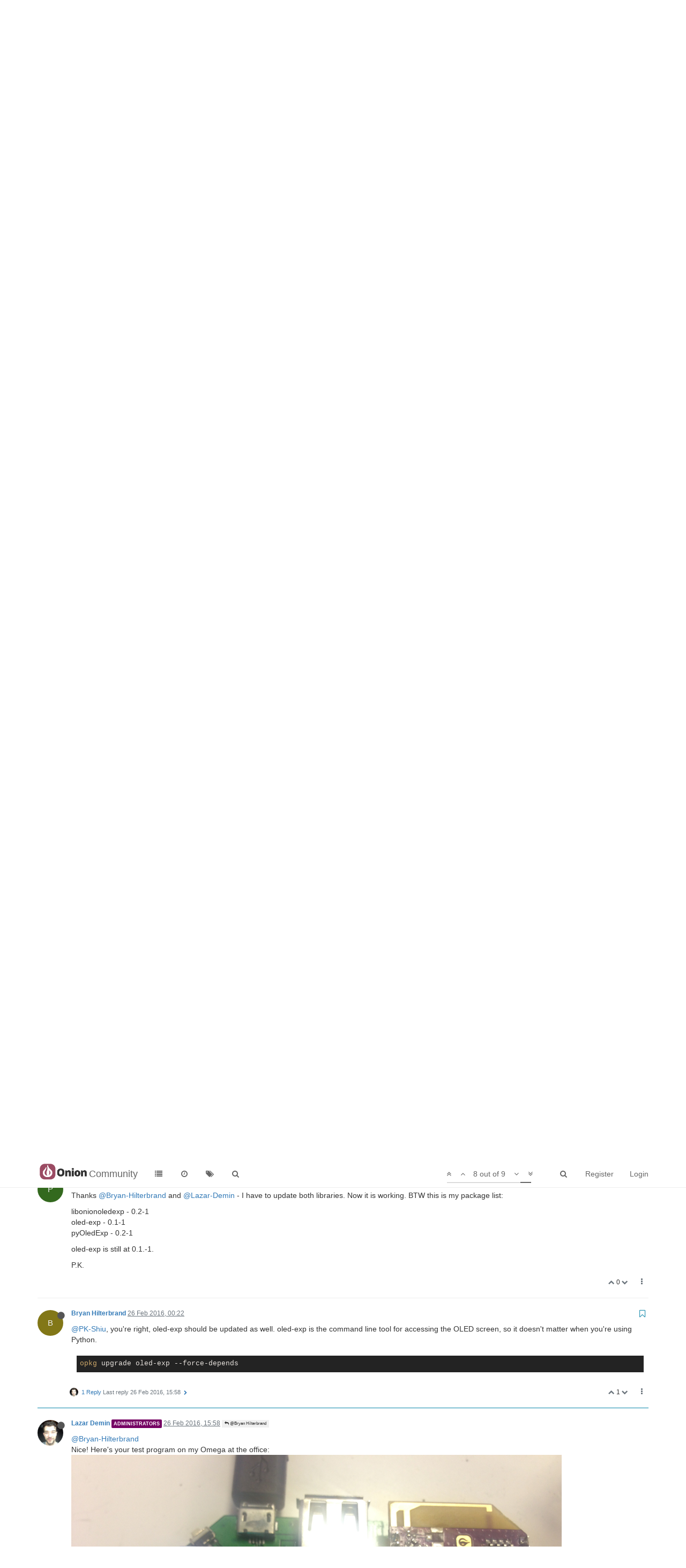

--- FILE ---
content_type: text/html; charset=utf-8
request_url: https://community.onion.io/topic/560/python-module-for-i2c-oled-library-update/8?lang=en-GB
body_size: 13615
content:
<!DOCTYPE html>
<html lang="en-GB" data-dir="ltr" style="direction: ltr;"  >
<head>
	<title>Python Module for I2C, OLED Library Update | Community</title>
	<meta name="viewport" content="width&#x3D;device-width, initial-scale&#x3D;1.0" />
	<meta name="content-type" content="text/html; charset=UTF-8" />
	<meta name="apple-mobile-web-app-capable" content="yes" />
	<meta name="mobile-web-app-capable" content="yes" />
	<meta property="og:site_name" content="Community" />
	<meta name="msapplication-badge" content="frequency=30; polling-uri=http://community.onion.io/sitemap.xml" />
	<meta name="msapplication-square150x150logo" content="/assets/uploads/system/site-logo.png" />
	<meta name="title" content="Python Module for I2C, OLED Library Update" />
	<meta name="description" content="@PK-Shiu, you&#x27;re right, oled-exp should be updated as well. oled-exp is the command line tool for accessing the OLED screen, so it doesn&#x27;t matter when you&#x27;re using Python. opkg upgrade oled-exp --force-depends " />
	<meta property="og:title" content="Python Module for I2C, OLED Library Update" />
	<meta property="og:description" content="@PK-Shiu, you&#x27;re right, oled-exp should be updated as well. oled-exp is the command line tool for accessing the OLED screen, so it doesn&#x27;t matter when you&#x27;re using Python. opkg upgrade oled-exp --force-depends " />
	<meta property="og:type" content="article" />
	<meta property="article:published_time" content="2016-02-24T01:00:05.447Z" />
	<meta property="article:modified_time" content="2016-02-26T15:58:48.819Z" />
	<meta property="article:section" content="Omega Talk" />
	<meta property="og:image" content="http://community.onion.io/assets/uploads/system/site-logo.png" />
	<meta property="og:image:url" content="http://community.onion.io/assets/uploads/system/site-logo.png" />
	<meta property="og:url" content="http://community.onion.io/topic/560/python-module-for-i2c-oled-library-update/8?lang&#x3D;en-GB" />
	
	<link rel="stylesheet" type="text/css" href="/assets/client.css?v=ic093v0mjao" />
	<link rel="icon" type="image/x-icon" href="/assets/uploads/system/favicon.ico?v=ic093v0mjao" />
	<link rel="manifest" href="/manifest.json" />
	<link rel="search" type="application/opensearchdescription+xml" title="Community" href="/osd.xml" />
	<link rel="prefetch" href="/assets/src/modules/composer.js?v=ic093v0mjao" />
	<link rel="prefetch" href="/assets/src/modules/composer/uploads.js?v=ic093v0mjao" />
	<link rel="prefetch" href="/assets/src/modules/composer/drafts.js?v=ic093v0mjao" />
	<link rel="prefetch" href="/assets/src/modules/composer/tags.js?v=ic093v0mjao" />
	<link rel="prefetch" href="/assets/src/modules/composer/categoryList.js?v=ic093v0mjao" />
	<link rel="prefetch" href="/assets/src/modules/composer/resize.js?v=ic093v0mjao" />
	<link rel="prefetch" href="/assets/src/modules/composer/autocomplete.js?v=ic093v0mjao" />
	<link rel="prefetch" href="/assets/templates/composer.tpl?v=ic093v0mjao" />
	<link rel="prefetch" href="/assets/language/en-GB/topic.json?v=ic093v0mjao" />
	<link rel="prefetch" href="/assets/language/en-GB/modules.json?v=ic093v0mjao" />
	<link rel="prefetch" href="/assets/language/en-GB/tags.json?v=ic093v0mjao" />
	<link rel="prefetch stylesheet" href="/plugins/nodebb-plugin-markdown/styles/railscasts.css" />
	<link rel="prefetch" href="/assets/src/modules/highlight.js?v=ic093v0mjao" />
	<link rel="prefetch" href="/assets/language/en-GB/markdown.json?v=ic093v0mjao" />
	<link rel="stylesheet" href="/plugins/nodebb-plugin-emoji/emoji/styles.css?v=ic093v0mjao" />
	<link rel="canonical" href="http://community.onion.io/topic/560/python-module-for-i2c-oled-library-update" />
	<link rel="alternate" type="application/rss+xml" />
	<link rel="up" href="http://community.onion.io/category/2/omega-talk" />
	

	<script>
		var RELATIVE_PATH = "";
		var config = JSON.parse('{"relative_path":"","upload_url":"/assets/uploads","siteTitle":"Community","browserTitle":"Community","titleLayout":"&#123;pageTitle&#125; | &#123;browserTitle&#125;","showSiteTitle":true,"minimumTitleLength":3,"maximumTitleLength":255,"minimumPostLength":8,"maximumPostLength":32767,"minimumTagsPerTopic":1,"maximumTagsPerTopic":5,"minimumTagLength":2,"maximumTagLength":15,"useOutgoingLinksPage":false,"allowGuestHandles":false,"allowFileUploads":true,"allowTopicsThumbnail":true,"usePagination":false,"disableChat":true,"disableChatMessageEditing":true,"maximumChatMessageLength":1000,"socketioTransports":["polling","websocket"],"socketioOrigins":"*:*","websocketAddress":"","maxReconnectionAttempts":5,"reconnectionDelay":1500,"topicsPerPage":20,"postsPerPage":20,"maximumFileSize":20480,"theme:id":"nodebb-theme-persona","theme:src":"","defaultLang":"en-GB","userLang":"en-GB","loggedIn":false,"uid":0,"cache-buster":"v=ic093v0mjao","requireEmailConfirmation":false,"topicPostSort":"oldest_to_newest","categoryTopicSort":"newest_to_oldest","csrf_token":"DgiHgzzU-2FzuIhLodCKaIDFEPRBSGYGjJeg","searchEnabled":true,"bootswatchSkin":"","enablePostHistory":true,"notificationAlertTimeout":5000,"timeagoCutoff":30,"timeagoCodes":["af","ar","az-short","az","bg","bs","ca","cs","cy","da","de-short","de","dv","el","en-short","en","es-short","es","et","eu","fa-short","fa","fi","fr-short","fr","gl","he","hr","hu","hy","id","is","it-short","it","ja","jv","ko","ky","lt","lv","mk","nl","no","pl","pt-br-short","pt-br","pt-short","pt","ro","rs","ru","rw","si","sk","sl","sr","sv","th","tr-short","tr","uk","uz","vi","zh-CN","zh-TW"],"cookies":{"enabled":false,"message":"[[global:cookies.message]]","dismiss":"[[global:cookies.accept]]","link":"[[global:cookies.learn_more]]","link_url":"https:&#x2F;&#x2F;www.cookiesandyou.com"},"acpLang":"en-GB","topicSearchEnabled":false,"composer-default":{},"hideSubCategories":false,"hideCategoryLastPost":false,"enableQuickReply":false,"markdown":{"highlight":1,"highlightLinesLanguageList":[],"theme":"railscasts.css"},"google-analytics":{"id":"UA-48382427-14","displayFeatures":"off","ga4id":"G-MF9B60KJ07","useUA":"off"},"emojiCustomFirst":false}');
		var app = {
			template: "topic",
			user: JSON.parse('{"uid":0,"username":"Guest","userslug":"","fullname":"Guest","email":"","icon:text":"?","icon:bgColor":"#aaa","groupTitle":"","status":"offline","reputation":0,"email:confirmed":false,"postcount":0,"topiccount":0,"profileviews":0,"banned":0,"banned:expire":0,"joindate":0,"lastonline":0,"lastposttime":0,"followingCount":0,"followerCount":0,"picture":"","groupTitleArray":[],"joindateISO":"","lastonlineISO":"","banned_until":0,"banned_until_readable":"Not Banned","unreadData":{"":{},"new":{},"watched":{},"unreplied":{}},"isAdmin":false,"isGlobalMod":false,"isMod":false,"privileges":{"chat":false,"upload:post:image":false,"upload:post:file":false,"search:content":false,"search:users":false,"search:tags":true,"view:users":true,"view:tags":true,"view:groups":true,"view:users:info":false},"offline":true,"isEmailConfirmSent":false}')
		};
	</script>

	
	
</head>

<body class="page-topic page-topic-560 page-topic-python-module-for-i2c-oled-library-update page-topic-category-2 page-topic-category-omega-talk page-status-200 skin-noskin">
	<nav id="menu" class="slideout-menu hidden">
		<div class="menu-profile">
	
</div>

<section class="menu-section" data-section="navigation">
	<h3 class="menu-section-title">Navigation</h3>
	<ul class="menu-section-list"></ul>
</section>


	</nav>
	<nav id="chats-menu" class="slideout-menu hidden">
		
	</nav>

	<main id="panel" class="slideout-panel">
		<nav class="navbar navbar-default navbar-fixed-top header" id="header-menu" component="navbar">
			<div class="container">
							<div class="navbar-header">
				<button type="button" class="navbar-toggle pull-left" id="mobile-menu">
					<span component="notifications/icon" class="notification-icon fa fa-fw fa-bell-o unread-count" data-content="0"></span>
					<i class="fa fa-lg fa-fw fa-bars"></i>
				</button>
				<button type="button" class="navbar-toggle hidden" id="mobile-chats">
					<span component="chat/icon" class="notification-icon fa fa-fw fa-comments unread-count" data-content="0"></span>
					<i class="fa fa-lg fa-comment-o"></i>
				</button>

				
				<a href="/">
					<img alt="" class=" forum-logo" src="/assets/uploads/system/site-logo.png?v=ic093v0mjao" />
				</a>
				
				
				<a href="/">
					<h1 class="navbar-brand forum-title">Community</h1>
				</a>
				

				<div component="navbar/title" class="visible-xs hidden">
					<span></span>
				</div>
			</div>

			<div id="nav-dropdown" class="hidden-xs">
				
				
				<ul id="logged-out-menu" class="nav navbar-nav navbar-right">
					
					<li>
						<a href="/register">
							<i class="fa fa-pencil fa-fw hidden-sm hidden-md hidden-lg"></i>
							<span>Register</span>
						</a>
					</li>
					
					<li>
						<a href="/login">
							<i class="fa fa-sign-in fa-fw hidden-sm hidden-md hidden-lg"></i>
							<span>Login</span>
						</a>
					</li>
				</ul>
				
				
				<ul class="nav navbar-nav navbar-right">
					<li>
						<form id="search-form" class="navbar-form navbar-right hidden-xs" role="search" method="GET">
							<button id="search-button" type="button" class="btn btn-link"><i class="fa fa-search fa-fw" title="Search"></i></button>
							<div class="hidden" id="search-fields">
								<div class="form-group">
									<input autocomplete="off" type="text" class="form-control" placeholder="Search" name="query" value="">
									<a href="#"><i class="fa fa-gears fa-fw advanced-search-link"></i></a>
								</div>
								<button type="submit" class="btn btn-default hide">Search</button>
							</div>
						</form>
						<ul id="quick-search-results" class="dropdown-menu quick-search-results hidden">
							

						</ul>
					</li>
					<li class="visible-xs" id="search-menu">
						<a href="/search">
							<i class="fa fa-search fa-fw"></i> Search
						</a>
					</li>
				</ul>
				

				<ul class="nav navbar-nav navbar-right hidden-xs">
					<li>
						<a href="#" id="reconnect" class="hide" title="Looks like your connection to Community was lost, please wait while we try to reconnect.">
							<i class="fa fa-check"></i>
						</a>
					</li>
				</ul>

				<ul class="nav navbar-nav navbar-right pagination-block visible-lg visible-md">
					<li class="dropdown">
						<a><i class="fa fa-angle-double-up pointer fa-fw pagetop"></i></a>
						<a><i class="fa fa-angle-up pointer fa-fw pageup"></i></a>

						<a href="#" class="dropdown-toggle" data-toggle="dropdown">
							<span class="pagination-text"></span>
						</a>

						<a><i class="fa fa-angle-down pointer fa-fw pagedown"></i></a>
						<a><i class="fa fa-angle-double-down pointer fa-fw pagebottom"></i></a>

						<div class="progress-container">
							<div class="progress-bar"></div>
						</div>

						<ul class="dropdown-menu" role="menu">
							<li>
  								<input type="text" class="form-control" id="indexInput" placeholder="Enter index">
  							</li>
						</ul>
					</li>
				</ul>

				<ul id="main-nav" class="nav navbar-nav">
					
					
					<li class="">
						<a class="navigation-link" href="/categories" title="Categories" >
							
							<i class="fa fa-fw fa-list" data-content=""></i>
							

							
							<span class="visible-xs-inline">Categories</span>
							
						</a>
					</li>
					
					
					
					<li class="">
						<a class="navigation-link" href="/recent" title="Recent" >
							
							<i class="fa fa-fw fa-clock-o" data-content=""></i>
							

							
							<span class="visible-xs-inline">Recent</span>
							
						</a>
					</li>
					
					
					
					<li class="">
						<a class="navigation-link" href="/tags" title="Tags" >
							
							<i class="fa fa-fw fa-tags" data-content=""></i>
							

							
							<span class="visible-xs-inline">Tags</span>
							
						</a>
					</li>
					
					
					
					<li class="">
						<a class="navigation-link" href="/search" title="Search" >
							
							<i class="fa fa-fw fa-search" data-content=""></i>
							

							
							<span class="visible-xs-inline">Search</span>
							
						</a>
					</li>
					
					
				</ul>

				
			</div>

			</div>
		</nav>
		<div class="container" id="content">
			<noscript>
		<div class="alert alert-danger">
			<p>
				Your browser does not seem to support JavaScript. As a result, your viewing experience will be diminished, and you may not be able to execute some actions.
			</p>
			<p>
				Please download a browser that supports JavaScript, or enable it if it's disabled (i.e. NoScript).
			</p>
		</div>
	</noscript>

<ol class="breadcrumb" itemscope="itemscope" itemprop="breadcrumb" itemtype="http://schema.org/BreadcrumbList">
	
	<li itemscope="itemscope" itemprop="itemListElement" itemtype="http://schema.org/ListItem" >
		<meta itemprop="position" content="0" />
		<a href="/" itemprop="item">
			<span itemprop="name">
				Home
				
			</span>
		</a>
	</li>
	
	<li itemscope="itemscope" itemprop="itemListElement" itemtype="http://schema.org/ListItem" >
		<meta itemprop="position" content="1" />
		<a href="/category/2/omega-talk" itemprop="item">
			<span itemprop="name">
				Omega Talk
				
			</span>
		</a>
	</li>
	
	<li component="breadcrumb/current" itemscope="itemscope" itemprop="itemListElement" itemtype="http://schema.org/ListItem" class="active">
		<meta itemprop="position" content="2" />
		
			<span itemprop="name">
				Python Module for I2C, OLED Library Update
				
				
				<a target="_blank" href="/topic/560.rss" itemprop="item"><i class="fa fa-rss-square"></i></a>
				
			</span>
		
	</li>
	
</ol>


<div data-widget-area="header">
	
</div>
<div class="row">
	<div class="topic col-lg-12">

		<h1 component="post/header" class="hidden-xs" itemprop="name">

			<i class="pull-left fa fa-thumb-tack hidden" title="Pinned"></i>
			<i class="pull-left fa fa-lock hidden" title="Locked"></i>
			<i class="pull-left fa fa-arrow-circle-right hidden" title="Moved"></i>
			

			<span class="topic-title" component="topic/title">Python Module for I2C, OLED Library Update</span>
		</h1>

		

		<div component="topic/deleted/message" class="alert alert-warning hidden clearfix">
    <span class="pull-left">This topic has been deleted. Only users with topic management privileges can see it.</span>
    <span class="pull-right">
        
    </span>
</div>

		<hr class="visible-xs" />

		<ul component="topic" class="posts" data-tid="560" data-cid="2">
			
				<li component="post" class="" data-index="0" data-pid="4195" data-uid="95" data-timestamp="1456275605530" data-username="Lazar Demin" data-userslug="lazar-demin" itemscope itemtype="http://schema.org/Comment">
					<a component="post/anchor" data-index="0" id="0"></a>

					<meta itemprop="datePublished" content="2016-02-24T01:00:05.530Z">
					<meta itemprop="dateModified" content="2016-02-24T01:01:14.913Z">

					<div class="clearfix post-header">
	<div class="icon pull-left">
		<a href="/user/lazar-demin">
			<img class="avatar  avatar-sm2x avatar-rounded" alt="Lazar Demin" title="Lazar Demin" data-uid="95" component="user/picture" src="/uploads/profile/95-profileimg.png" style="" />
			<i component="user/status" class="fa fa-circle status offline" title="Offline"></i>
		</a>
	</div>

	<small class="pull-left">
		<strong>
			<a href="/user/lazar-demin" itemprop="author" data-username="Lazar Demin" data-uid="95">Lazar Demin</a>
		</strong>

		

<a href="/groups/administrators"><small class="label group-label inline-block" style="color:#ffffff;background-color: #750063;">administrators</small></a>



		

		<span class="visible-xs-inline-block visible-sm-inline-block visible-md-inline-block visible-lg-inline-block">
			<a class="permalink" href="/post/4195"><span class="timeago" title="2016-02-24T01:00:05.530Z"></span></a>

			<i component="post/edit-indicator" class="fa fa-pencil-square edit-icon "></i>

			<small data-editor="lazar-demin" component="post/editor" class="hidden">last edited by Lazar Demin <span class="timeago" title="2016-02-24T01:01:14.913Z"></span></small>

			

			<span>
				
			</span>
		</span>
		<span class="bookmarked"><i class="fa fa-bookmark-o"></i></span>

	</small>
</div>

<br />

<div class="content" component="post/content" itemprop="text">
	<h4>I2C Python Module</h4>
<p dir="auto">Finally, as promised, the Onion I2C library is available as a Python module.</p>
<p dir="auto">Check out this wiki post for details on how to install and use the module: <a href="https://wiki.onion.io/Tutorials/Libraries/I2C-Library" rel="nofollow">https://wiki.onion.io/Tutorials/Libraries/I2C-Library</a></p>
<h4>OLED Expansion Library</h4>
<p dir="auto">The OLED library has been updated with some new functions:</p>
<ul>
<li>Setting column addressing for text</li>
<li>Setting column addressing for the full screen</li>
<li>Setting the cursor based on the row and pixel (instead of column)</li>
<li>Writing a single byte (8 vertical pixels) to the screen</li>
</ul>
<p dir="auto">The functions are available in the C library as well as the Python Module, and the command line <code>oled-exp</code> tool supports the new functions as well.<br />
All of the info can be found here: <a href="https://wiki.onion.io/Tutorials/Libraries/OLED-Expansion-Library" rel="nofollow">https://wiki.onion.io/Tutorials/Libraries/OLED-Expansion-Library</a></p>

</div>

<div class="clearfix post-footer">
	

	<small class="pull-right">
		<span class="post-tools">
			<a component="post/reply" href="#" class="no-select hidden">Reply</a>
			<a component="post/quote" href="#" class="no-select hidden">Quote</a>
		</span>

		
		<span class="votes">
			<a component="post/upvote" href="#" class="">
				<i class="fa fa-chevron-up"></i>
			</a>

			<span component="post/vote-count" data-votes="1">1</span>

			
			<a component="post/downvote" href="#" class="">
				<i class="fa fa-chevron-down"></i>
			</a>
			
		</span>
		

		<span component="post/tools" class="dropdown moderator-tools bottom-sheet ">
	<a href="#" data-toggle="dropdown"><i class="fa fa-fw fa-ellipsis-v"></i></a>
	<ul class="dropdown-menu dropdown-menu-right" role="menu"></ul>
</span>

	</small>

	
	<a component="post/reply-count" href="#" class="threaded-replies no-select hidden">
		<span component="post/reply-count/avatars" class="avatars ">
			
		</span>

		<span class="replies-count" component="post/reply-count/text" data-replies="0">1 Reply</span>
		<span class="replies-last hidden-xs">Last reply <span class="timeago" title=""></span></span>

		<i class="fa fa-fw fa-chevron-right" component="post/replies/open"></i>
		<i class="fa fa-fw fa-chevron-down hidden" component="post/replies/close"></i>
		<i class="fa fa-fw fa-spin fa-spinner hidden" component="post/replies/loading"></i>
	</a>
	
</div>

<hr />

					
					<div class="post-bar-placeholder"></div>
					
				</li>
			
				<li component="post" class="" data-index="1" data-pid="4200" data-uid="153" data-timestamp="1456283849505" data-username="PK Shiu" data-userslug="pk-shiu" itemscope itemtype="http://schema.org/Comment">
					<a component="post/anchor" data-index="1" id="1"></a>

					<meta itemprop="datePublished" content="2016-02-24T03:17:29.505Z">
					<meta itemprop="dateModified" content="">

					<div class="clearfix post-header">
	<div class="icon pull-left">
		<a href="/user/pk-shiu">
			<span class="avatar  avatar-sm2x avatar-rounded" alt="PK Shiu" title="PK Shiu" data-uid="153" component="user/picture" style="background-color: #33691e;">P</span>
			<i component="user/status" class="fa fa-circle status offline" title="Offline"></i>
		</a>
	</div>

	<small class="pull-left">
		<strong>
			<a href="/user/pk-shiu" itemprop="author" data-username="PK Shiu" data-uid="153">PK Shiu</a>
		</strong>

		

		

		<span class="visible-xs-inline-block visible-sm-inline-block visible-md-inline-block visible-lg-inline-block">
			<a class="permalink" href="/post/4200"><span class="timeago" title="2016-02-24T03:17:29.505Z"></span></a>

			<i component="post/edit-indicator" class="fa fa-pencil-square edit-icon hidden"></i>

			<small data-editor="" component="post/editor" class="hidden">last edited by  <span class="timeago" title=""></span></small>

			

			<span>
				
			</span>
		</span>
		<span class="bookmarked"><i class="fa fa-bookmark-o"></i></span>

	</small>
</div>

<br />

<div class="content" component="post/content" itemprop="text">
	<p dir="auto">I am go glad you updated the oled python library. HOWEVER:</p>
<ol>
<li>there are typos in the wiki: the python method is not oledSetImageColumns() , it is just setImageColumns()</li>
</ol>
<p dir="auto">(one can check by doing a dir on the module)</p>
<ol>
<li>more importantly, when I call setCursorByPixel(0,0) I get a seg fault.</li>
</ol>
<p dir="auto">Please fix these bugs ! I am writing a library to write scalable font to the display and need byte level writes to work.</p>
<p dir="auto">Thanks,<br />
P.K.</p>

</div>

<div class="clearfix post-footer">
	

	<small class="pull-right">
		<span class="post-tools">
			<a component="post/reply" href="#" class="no-select hidden">Reply</a>
			<a component="post/quote" href="#" class="no-select hidden">Quote</a>
		</span>

		
		<span class="votes">
			<a component="post/upvote" href="#" class="">
				<i class="fa fa-chevron-up"></i>
			</a>

			<span component="post/vote-count" data-votes="0">0</span>

			
			<a component="post/downvote" href="#" class="">
				<i class="fa fa-chevron-down"></i>
			</a>
			
		</span>
		

		<span component="post/tools" class="dropdown moderator-tools bottom-sheet ">
	<a href="#" data-toggle="dropdown"><i class="fa fa-fw fa-ellipsis-v"></i></a>
	<ul class="dropdown-menu dropdown-menu-right" role="menu"></ul>
</span>

	</small>

	
	<a component="post/reply-count" href="#" class="threaded-replies no-select ">
		<span component="post/reply-count/avatars" class="avatars ">
			
			<img class="avatar  avatar-xs avatar-rounded" alt="Lazar Demin" title="Lazar Demin" data-uid="95" component="avatar/picture" src="/uploads/profile/95-profileimg.png" style="" />
			
		</span>

		<span class="replies-count" component="post/reply-count/text" data-replies="2">2 Replies</span>
		<span class="replies-last hidden-xs">Last reply <span class="timeago" title="2016-02-25T04:33:18.941Z"></span></span>

		<i class="fa fa-fw fa-chevron-right" component="post/replies/open"></i>
		<i class="fa fa-fw fa-chevron-down hidden" component="post/replies/close"></i>
		<i class="fa fa-fw fa-spin fa-spinner hidden" component="post/replies/loading"></i>
	</a>
	
</div>

<hr />

					
				</li>
			
				<li component="post" class="" data-index="2" data-pid="4223" data-uid="95" data-timestamp="1456374798941" data-username="Lazar Demin" data-userslug="lazar-demin" itemscope itemtype="http://schema.org/Comment">
					<a component="post/anchor" data-index="2" id="2"></a>

					<meta itemprop="datePublished" content="2016-02-25T04:33:18.941Z">
					<meta itemprop="dateModified" content="">

					<div class="clearfix post-header">
	<div class="icon pull-left">
		<a href="/user/lazar-demin">
			<img class="avatar  avatar-sm2x avatar-rounded" alt="Lazar Demin" title="Lazar Demin" data-uid="95" component="user/picture" src="/uploads/profile/95-profileimg.png" style="" />
			<i component="user/status" class="fa fa-circle status offline" title="Offline"></i>
		</a>
	</div>

	<small class="pull-left">
		<strong>
			<a href="/user/lazar-demin" itemprop="author" data-username="Lazar Demin" data-uid="95">Lazar Demin</a>
		</strong>

		

<a href="/groups/administrators"><small class="label group-label inline-block" style="color:#ffffff;background-color: #750063;">administrators</small></a>



		

		<span class="visible-xs-inline-block visible-sm-inline-block visible-md-inline-block visible-lg-inline-block">
			<a class="permalink" href="/post/4223"><span class="timeago" title="2016-02-25T04:33:18.941Z"></span></a>

			<i component="post/edit-indicator" class="fa fa-pencil-square edit-icon hidden"></i>

			<small data-editor="" component="post/editor" class="hidden">last edited by  <span class="timeago" title=""></span></small>

			
			<a component="post/parent" class="btn btn-xs btn-default hidden-xs" data-topid="4200" href="/post/4200"><i class="fa fa-reply"></i> @PK Shiu</a>
			

			<span>
				
			</span>
		</span>
		<span class="bookmarked"><i class="fa fa-bookmark-o"></i></span>

	</small>
</div>

<br />

<div class="content" component="post/content" itemprop="text">
	<p dir="auto"><a class="plugin-mentions-user plugin-mentions-a" href="http://community.onion.io/uid/153">@PK-Shiu</a> Ah apologies for the typos, the wiki article has been updated.</p>
<p dir="auto">And I'll take a loot at the segfault tomorrow!</p>

</div>

<div class="clearfix post-footer">
	

	<small class="pull-right">
		<span class="post-tools">
			<a component="post/reply" href="#" class="no-select hidden">Reply</a>
			<a component="post/quote" href="#" class="no-select hidden">Quote</a>
		</span>

		
		<span class="votes">
			<a component="post/upvote" href="#" class="">
				<i class="fa fa-chevron-up"></i>
			</a>

			<span component="post/vote-count" data-votes="0">0</span>

			
			<a component="post/downvote" href="#" class="">
				<i class="fa fa-chevron-down"></i>
			</a>
			
		</span>
		

		<span component="post/tools" class="dropdown moderator-tools bottom-sheet ">
	<a href="#" data-toggle="dropdown"><i class="fa fa-fw fa-ellipsis-v"></i></a>
	<ul class="dropdown-menu dropdown-menu-right" role="menu"></ul>
</span>

	</small>

	
	<a component="post/reply-count" href="#" class="threaded-replies no-select hidden">
		<span component="post/reply-count/avatars" class="avatars ">
			
		</span>

		<span class="replies-count" component="post/reply-count/text" data-replies="0">1 Reply</span>
		<span class="replies-last hidden-xs">Last reply <span class="timeago" title=""></span></span>

		<i class="fa fa-fw fa-chevron-right" component="post/replies/open"></i>
		<i class="fa fa-fw fa-chevron-down hidden" component="post/replies/close"></i>
		<i class="fa fa-fw fa-spin fa-spinner hidden" component="post/replies/loading"></i>
	</a>
	
</div>

<hr />

					
				</li>
			
				<li component="post" class="" data-index="3" data-pid="4241" data-uid="95" data-timestamp="1456433684621" data-username="Lazar Demin" data-userslug="lazar-demin" itemscope itemtype="http://schema.org/Comment">
					<a component="post/anchor" data-index="3" id="3"></a>

					<meta itemprop="datePublished" content="2016-02-25T20:54:44.621Z">
					<meta itemprop="dateModified" content="">

					<div class="clearfix post-header">
	<div class="icon pull-left">
		<a href="/user/lazar-demin">
			<img class="avatar  avatar-sm2x avatar-rounded" alt="Lazar Demin" title="Lazar Demin" data-uid="95" component="user/picture" src="/uploads/profile/95-profileimg.png" style="" />
			<i component="user/status" class="fa fa-circle status offline" title="Offline"></i>
		</a>
	</div>

	<small class="pull-left">
		<strong>
			<a href="/user/lazar-demin" itemprop="author" data-username="Lazar Demin" data-uid="95">Lazar Demin</a>
		</strong>

		

<a href="/groups/administrators"><small class="label group-label inline-block" style="color:#ffffff;background-color: #750063;">administrators</small></a>



		

		<span class="visible-xs-inline-block visible-sm-inline-block visible-md-inline-block visible-lg-inline-block">
			<a class="permalink" href="/post/4241"><span class="timeago" title="2016-02-25T20:54:44.621Z"></span></a>

			<i component="post/edit-indicator" class="fa fa-pencil-square edit-icon hidden"></i>

			<small data-editor="" component="post/editor" class="hidden">last edited by  <span class="timeago" title=""></span></small>

			
			<a component="post/parent" class="btn btn-xs btn-default hidden-xs" data-topid="4200" href="/post/4200"><i class="fa fa-reply"></i> @PK Shiu</a>
			

			<span>
				
			</span>
		</span>
		<span class="bookmarked"><i class="fa fa-bookmark-o"></i></span>

	</small>
</div>

<br />

<div class="content" component="post/content" itemprop="text">
	<p dir="auto"><a class="plugin-mentions-user plugin-mentions-a" href="http://community.onion.io/uid/153">@PK-Shiu</a><br />
It works fine on my end, I think that the segfault issue is due to the <code>libonionoledexp</code> library not being the latest version.</p>
<p dir="auto">Can you run <code>opkg list-installed | grep -i oled</code>?<br />
All of the versions should be <code>0.2-1</code></p>
<p dir="auto">If that's the case, run the following:</p>
<pre><code>opkg upgrade pyOledExp --force-depends
</code></pre>
<p dir="auto">This will update the pyOledExp package and all of it's dependencies to the latest version. Try running your code again and let me know how it goes.</p>

</div>

<div class="clearfix post-footer">
	

	<small class="pull-right">
		<span class="post-tools">
			<a component="post/reply" href="#" class="no-select hidden">Reply</a>
			<a component="post/quote" href="#" class="no-select hidden">Quote</a>
		</span>

		
		<span class="votes">
			<a component="post/upvote" href="#" class="">
				<i class="fa fa-chevron-up"></i>
			</a>

			<span component="post/vote-count" data-votes="0">0</span>

			
			<a component="post/downvote" href="#" class="">
				<i class="fa fa-chevron-down"></i>
			</a>
			
		</span>
		

		<span component="post/tools" class="dropdown moderator-tools bottom-sheet ">
	<a href="#" data-toggle="dropdown"><i class="fa fa-fw fa-ellipsis-v"></i></a>
	<ul class="dropdown-menu dropdown-menu-right" role="menu"></ul>
</span>

	</small>

	
	<a component="post/reply-count" href="#" class="threaded-replies no-select hidden">
		<span component="post/reply-count/avatars" class="avatars ">
			
		</span>

		<span class="replies-count" component="post/reply-count/text" data-replies="0">1 Reply</span>
		<span class="replies-last hidden-xs">Last reply <span class="timeago" title=""></span></span>

		<i class="fa fa-fw fa-chevron-right" component="post/replies/open"></i>
		<i class="fa fa-fw fa-chevron-down hidden" component="post/replies/close"></i>
		<i class="fa fa-fw fa-spin fa-spinner hidden" component="post/replies/loading"></i>
	</a>
	
</div>

<hr />

					
				</li>
			
				<li component="post" class="" data-index="4" data-pid="4249" data-uid="354" data-timestamp="1456439010571" data-username="Bryan Hilterbrand" data-userslug="bryan-hilterbrand" itemscope itemtype="http://schema.org/Comment">
					<a component="post/anchor" data-index="4" id="4"></a>

					<meta itemprop="datePublished" content="2016-02-25T22:23:30.571Z">
					<meta itemprop="dateModified" content="">

					<div class="clearfix post-header">
	<div class="icon pull-left">
		<a href="/user/bryan-hilterbrand">
			<span class="avatar  avatar-sm2x avatar-rounded" alt="Bryan Hilterbrand" title="Bryan Hilterbrand" data-uid="354" component="user/picture" style="background-color: #827717;">B</span>
			<i component="user/status" class="fa fa-circle status offline" title="Offline"></i>
		</a>
	</div>

	<small class="pull-left">
		<strong>
			<a href="/user/bryan-hilterbrand" itemprop="author" data-username="Bryan Hilterbrand" data-uid="354">Bryan Hilterbrand</a>
		</strong>

		

		

		<span class="visible-xs-inline-block visible-sm-inline-block visible-md-inline-block visible-lg-inline-block">
			<a class="permalink" href="/post/4249"><span class="timeago" title="2016-02-25T22:23:30.571Z"></span></a>

			<i component="post/edit-indicator" class="fa fa-pencil-square edit-icon hidden"></i>

			<small data-editor="" component="post/editor" class="hidden">last edited by  <span class="timeago" title=""></span></small>

			

			<span>
				
			</span>
		</span>
		<span class="bookmarked"><i class="fa fa-bookmark-o"></i></span>

	</small>
</div>

<br />

<div class="content" component="post/content" itemprop="text">
	<p dir="auto">Not only did I have to force my Onion to update the Python OLED library, I also had to force it to update the C library:</p>
<pre><code>opkg upgrade libonionoledexp --force-depends</code></pre>

</div>

<div class="clearfix post-footer">
	

	<small class="pull-right">
		<span class="post-tools">
			<a component="post/reply" href="#" class="no-select hidden">Reply</a>
			<a component="post/quote" href="#" class="no-select hidden">Quote</a>
		</span>

		
		<span class="votes">
			<a component="post/upvote" href="#" class="">
				<i class="fa fa-chevron-up"></i>
			</a>

			<span component="post/vote-count" data-votes="0">0</span>

			
			<a component="post/downvote" href="#" class="">
				<i class="fa fa-chevron-down"></i>
			</a>
			
		</span>
		

		<span component="post/tools" class="dropdown moderator-tools bottom-sheet ">
	<a href="#" data-toggle="dropdown"><i class="fa fa-fw fa-ellipsis-v"></i></a>
	<ul class="dropdown-menu dropdown-menu-right" role="menu"></ul>
</span>

	</small>

	
	<a component="post/reply-count" href="#" class="threaded-replies no-select hidden">
		<span component="post/reply-count/avatars" class="avatars ">
			
		</span>

		<span class="replies-count" component="post/reply-count/text" data-replies="0">1 Reply</span>
		<span class="replies-last hidden-xs">Last reply <span class="timeago" title=""></span></span>

		<i class="fa fa-fw fa-chevron-right" component="post/replies/open"></i>
		<i class="fa fa-fw fa-chevron-down hidden" component="post/replies/close"></i>
		<i class="fa fa-fw fa-spin fa-spinner hidden" component="post/replies/loading"></i>
	</a>
	
</div>

<hr />

					
				</li>
			
				<li component="post" class="" data-index="5" data-pid="4259" data-uid="354" data-timestamp="1456442902513" data-username="Bryan Hilterbrand" data-userslug="bryan-hilterbrand" itemscope itemtype="http://schema.org/Comment">
					<a component="post/anchor" data-index="5" id="5"></a>

					<meta itemprop="datePublished" content="2016-02-25T23:28:22.513Z">
					<meta itemprop="dateModified" content="">

					<div class="clearfix post-header">
	<div class="icon pull-left">
		<a href="/user/bryan-hilterbrand">
			<span class="avatar  avatar-sm2x avatar-rounded" alt="Bryan Hilterbrand" title="Bryan Hilterbrand" data-uid="354" component="user/picture" style="background-color: #827717;">B</span>
			<i component="user/status" class="fa fa-circle status offline" title="Offline"></i>
		</a>
	</div>

	<small class="pull-left">
		<strong>
			<a href="/user/bryan-hilterbrand" itemprop="author" data-username="Bryan Hilterbrand" data-uid="354">Bryan Hilterbrand</a>
		</strong>

		

		

		<span class="visible-xs-inline-block visible-sm-inline-block visible-md-inline-block visible-lg-inline-block">
			<a class="permalink" href="/post/4259"><span class="timeago" title="2016-02-25T23:28:22.513Z"></span></a>

			<i component="post/edit-indicator" class="fa fa-pencil-square edit-icon hidden"></i>

			<small data-editor="" component="post/editor" class="hidden">last edited by  <span class="timeago" title=""></span></small>

			

			<span>
				
			</span>
		</span>
		<span class="bookmarked"><i class="fa fa-bookmark-o"></i></span>

	</small>
</div>

<br />

<div class="content" component="post/content" itemprop="text">
	<p dir="auto">Thank you, <a class="plugin-mentions-user plugin-mentions-a" href="http://community.onion.io/uid/95">@Lazar-Demin</a>, it appears to be working great!</p>
<p dir="auto">Here's my test program for those who are interested.</p>
<pre><code>#!/usr/bin/python

import OmegaExpansion.oledExp as oled

oled.driverInit()
oled.setDisplayPower(1)
oled.setDisplayMode(0)
oled.setImageColumns()
oled.clear()

oled.setCursorByPixel(0, 0)

oled.writeByte(0x3C)
oled.writeByte(0x42)
oled.writeByte(0x89)
oled.writeByte(0xA1)
oled.writeByte(0xA1)
oled.writeByte(0x89)
oled.writeByte(0x42)
oled.writeByte(0x3C)
</code></pre>
<p dir="auto">I'm ignoring the status return from writeByte (and probably a few other API's too). The output should be a tiny face on the OLED. I tried to do a smiley, but there wasn't enough space in an 8x8 block</p>
<p dir="auto">Bryan.</p>

</div>

<div class="clearfix post-footer">
	

	<small class="pull-right">
		<span class="post-tools">
			<a component="post/reply" href="#" class="no-select hidden">Reply</a>
			<a component="post/quote" href="#" class="no-select hidden">Quote</a>
		</span>

		
		<span class="votes">
			<a component="post/upvote" href="#" class="">
				<i class="fa fa-chevron-up"></i>
			</a>

			<span component="post/vote-count" data-votes="0">0</span>

			
			<a component="post/downvote" href="#" class="">
				<i class="fa fa-chevron-down"></i>
			</a>
			
		</span>
		

		<span component="post/tools" class="dropdown moderator-tools bottom-sheet ">
	<a href="#" data-toggle="dropdown"><i class="fa fa-fw fa-ellipsis-v"></i></a>
	<ul class="dropdown-menu dropdown-menu-right" role="menu"></ul>
</span>

	</small>

	
	<a component="post/reply-count" href="#" class="threaded-replies no-select hidden">
		<span component="post/reply-count/avatars" class="avatars ">
			
		</span>

		<span class="replies-count" component="post/reply-count/text" data-replies="0">1 Reply</span>
		<span class="replies-last hidden-xs">Last reply <span class="timeago" title=""></span></span>

		<i class="fa fa-fw fa-chevron-right" component="post/replies/open"></i>
		<i class="fa fa-fw fa-chevron-down hidden" component="post/replies/close"></i>
		<i class="fa fa-fw fa-spin fa-spinner hidden" component="post/replies/loading"></i>
	</a>
	
</div>

<hr />

					
				</li>
			
				<li component="post" class="" data-index="6" data-pid="4260" data-uid="153" data-timestamp="1456443669153" data-username="PK Shiu" data-userslug="pk-shiu" itemscope itemtype="http://schema.org/Comment">
					<a component="post/anchor" data-index="6" id="6"></a>

					<meta itemprop="datePublished" content="2016-02-25T23:41:09.153Z">
					<meta itemprop="dateModified" content="">

					<div class="clearfix post-header">
	<div class="icon pull-left">
		<a href="/user/pk-shiu">
			<span class="avatar  avatar-sm2x avatar-rounded" alt="PK Shiu" title="PK Shiu" data-uid="153" component="user/picture" style="background-color: #33691e;">P</span>
			<i component="user/status" class="fa fa-circle status offline" title="Offline"></i>
		</a>
	</div>

	<small class="pull-left">
		<strong>
			<a href="/user/pk-shiu" itemprop="author" data-username="PK Shiu" data-uid="153">PK Shiu</a>
		</strong>

		

		

		<span class="visible-xs-inline-block visible-sm-inline-block visible-md-inline-block visible-lg-inline-block">
			<a class="permalink" href="/post/4260"><span class="timeago" title="2016-02-25T23:41:09.153Z"></span></a>

			<i component="post/edit-indicator" class="fa fa-pencil-square edit-icon hidden"></i>

			<small data-editor="" component="post/editor" class="hidden">last edited by  <span class="timeago" title=""></span></small>

			

			<span>
				
			</span>
		</span>
		<span class="bookmarked"><i class="fa fa-bookmark-o"></i></span>

	</small>
</div>

<br />

<div class="content" component="post/content" itemprop="text">
	<p dir="auto">Thanks <a class="plugin-mentions-user plugin-mentions-a" href="http://community.onion.io/uid/354">@Bryan-Hilterbrand</a> and <a class="plugin-mentions-user plugin-mentions-a" href="http://community.onion.io/uid/95">@Lazar-Demin</a> - I have to update both libraries. Now it is working. BTW this is my package list:</p>
<p dir="auto">libonionoledexp - 0.2-1<br />
oled-exp - 0.1-1<br />
pyOledExp - 0.2-1</p>
<p dir="auto">oled-exp is still at 0.1.-1.</p>
<p dir="auto">P.K.</p>

</div>

<div class="clearfix post-footer">
	

	<small class="pull-right">
		<span class="post-tools">
			<a component="post/reply" href="#" class="no-select hidden">Reply</a>
			<a component="post/quote" href="#" class="no-select hidden">Quote</a>
		</span>

		
		<span class="votes">
			<a component="post/upvote" href="#" class="">
				<i class="fa fa-chevron-up"></i>
			</a>

			<span component="post/vote-count" data-votes="0">0</span>

			
			<a component="post/downvote" href="#" class="">
				<i class="fa fa-chevron-down"></i>
			</a>
			
		</span>
		

		<span component="post/tools" class="dropdown moderator-tools bottom-sheet ">
	<a href="#" data-toggle="dropdown"><i class="fa fa-fw fa-ellipsis-v"></i></a>
	<ul class="dropdown-menu dropdown-menu-right" role="menu"></ul>
</span>

	</small>

	
	<a component="post/reply-count" href="#" class="threaded-replies no-select hidden">
		<span component="post/reply-count/avatars" class="avatars ">
			
		</span>

		<span class="replies-count" component="post/reply-count/text" data-replies="0">1 Reply</span>
		<span class="replies-last hidden-xs">Last reply <span class="timeago" title=""></span></span>

		<i class="fa fa-fw fa-chevron-right" component="post/replies/open"></i>
		<i class="fa fa-fw fa-chevron-down hidden" component="post/replies/close"></i>
		<i class="fa fa-fw fa-spin fa-spinner hidden" component="post/replies/loading"></i>
	</a>
	
</div>

<hr />

					
				</li>
			
				<li component="post" class="" data-index="7" data-pid="4261" data-uid="354" data-timestamp="1456446124306" data-username="Bryan Hilterbrand" data-userslug="bryan-hilterbrand" itemscope itemtype="http://schema.org/Comment">
					<a component="post/anchor" data-index="7" id="7"></a>

					<meta itemprop="datePublished" content="2016-02-26T00:22:04.306Z">
					<meta itemprop="dateModified" content="">

					<div class="clearfix post-header">
	<div class="icon pull-left">
		<a href="/user/bryan-hilterbrand">
			<span class="avatar  avatar-sm2x avatar-rounded" alt="Bryan Hilterbrand" title="Bryan Hilterbrand" data-uid="354" component="user/picture" style="background-color: #827717;">B</span>
			<i component="user/status" class="fa fa-circle status offline" title="Offline"></i>
		</a>
	</div>

	<small class="pull-left">
		<strong>
			<a href="/user/bryan-hilterbrand" itemprop="author" data-username="Bryan Hilterbrand" data-uid="354">Bryan Hilterbrand</a>
		</strong>

		

		

		<span class="visible-xs-inline-block visible-sm-inline-block visible-md-inline-block visible-lg-inline-block">
			<a class="permalink" href="/post/4261"><span class="timeago" title="2016-02-26T00:22:04.306Z"></span></a>

			<i component="post/edit-indicator" class="fa fa-pencil-square edit-icon hidden"></i>

			<small data-editor="" component="post/editor" class="hidden">last edited by  <span class="timeago" title=""></span></small>

			

			<span>
				
			</span>
		</span>
		<span class="bookmarked"><i class="fa fa-bookmark-o"></i></span>

	</small>
</div>

<br />

<div class="content" component="post/content" itemprop="text">
	<p dir="auto"><a class="plugin-mentions-user plugin-mentions-a" href="http://community.onion.io/uid/153">@PK-Shiu</a>, you're right, oled-exp should be updated as well. oled-exp is the command line tool for accessing the OLED screen, so it doesn't matter when you're using Python.</p>
<pre><code>opkg upgrade oled-exp --force-depends</code></pre>

</div>

<div class="clearfix post-footer">
	

	<small class="pull-right">
		<span class="post-tools">
			<a component="post/reply" href="#" class="no-select hidden">Reply</a>
			<a component="post/quote" href="#" class="no-select hidden">Quote</a>
		</span>

		
		<span class="votes">
			<a component="post/upvote" href="#" class="">
				<i class="fa fa-chevron-up"></i>
			</a>

			<span component="post/vote-count" data-votes="1">1</span>

			
			<a component="post/downvote" href="#" class="">
				<i class="fa fa-chevron-down"></i>
			</a>
			
		</span>
		

		<span component="post/tools" class="dropdown moderator-tools bottom-sheet ">
	<a href="#" data-toggle="dropdown"><i class="fa fa-fw fa-ellipsis-v"></i></a>
	<ul class="dropdown-menu dropdown-menu-right" role="menu"></ul>
</span>

	</small>

	
	<a component="post/reply-count" href="#" class="threaded-replies no-select ">
		<span component="post/reply-count/avatars" class="avatars ">
			
			<img class="avatar  avatar-xs avatar-rounded" alt="Lazar Demin" title="Lazar Demin" data-uid="95" component="avatar/picture" src="/uploads/profile/95-profileimg.png" style="" />
			
		</span>

		<span class="replies-count" component="post/reply-count/text" data-replies="1">1 Reply</span>
		<span class="replies-last hidden-xs">Last reply <span class="timeago" title="2016-02-26T15:58:48.819Z"></span></span>

		<i class="fa fa-fw fa-chevron-right" component="post/replies/open"></i>
		<i class="fa fa-fw fa-chevron-down hidden" component="post/replies/close"></i>
		<i class="fa fa-fw fa-spin fa-spinner hidden" component="post/replies/loading"></i>
	</a>
	
</div>

<hr />

					
				</li>
			
				<li component="post" class="" data-index="8" data-pid="4272" data-uid="95" data-timestamp="1456502328819" data-username="Lazar Demin" data-userslug="lazar-demin" itemscope itemtype="http://schema.org/Comment">
					<a component="post/anchor" data-index="8" id="8"></a>

					<meta itemprop="datePublished" content="2016-02-26T15:58:48.819Z">
					<meta itemprop="dateModified" content="">

					<div class="clearfix post-header">
	<div class="icon pull-left">
		<a href="/user/lazar-demin">
			<img class="avatar  avatar-sm2x avatar-rounded" alt="Lazar Demin" title="Lazar Demin" data-uid="95" component="user/picture" src="/uploads/profile/95-profileimg.png" style="" />
			<i component="user/status" class="fa fa-circle status offline" title="Offline"></i>
		</a>
	</div>

	<small class="pull-left">
		<strong>
			<a href="/user/lazar-demin" itemprop="author" data-username="Lazar Demin" data-uid="95">Lazar Demin</a>
		</strong>

		

<a href="/groups/administrators"><small class="label group-label inline-block" style="color:#ffffff;background-color: #750063;">administrators</small></a>



		

		<span class="visible-xs-inline-block visible-sm-inline-block visible-md-inline-block visible-lg-inline-block">
			<a class="permalink" href="/post/4272"><span class="timeago" title="2016-02-26T15:58:48.819Z"></span></a>

			<i component="post/edit-indicator" class="fa fa-pencil-square edit-icon hidden"></i>

			<small data-editor="" component="post/editor" class="hidden">last edited by  <span class="timeago" title=""></span></small>

			
			<a component="post/parent" class="btn btn-xs btn-default hidden-xs" data-topid="4261" href="/post/4261"><i class="fa fa-reply"></i> @Bryan Hilterbrand</a>
			

			<span>
				
			</span>
		</span>
		<span class="bookmarked"><i class="fa fa-bookmark-o"></i></span>

	</small>
</div>

<br />

<div class="content" component="post/content" itemprop="text">
	<p dir="auto"><a class="plugin-mentions-user plugin-mentions-a" href="http://community.onion.io/uid/354">@Bryan-Hilterbrand</a><br />
Nice! Here's your test program on my Omega at the office:<br />
<img src="http://i.imgur.com/X0QqB6u.jpg" alt="oled smiley" class="img-responsive img-markdown" /></p>

</div>

<div class="clearfix post-footer">
	

	<small class="pull-right">
		<span class="post-tools">
			<a component="post/reply" href="#" class="no-select hidden">Reply</a>
			<a component="post/quote" href="#" class="no-select hidden">Quote</a>
		</span>

		
		<span class="votes">
			<a component="post/upvote" href="#" class="">
				<i class="fa fa-chevron-up"></i>
			</a>

			<span component="post/vote-count" data-votes="0">0</span>

			
			<a component="post/downvote" href="#" class="">
				<i class="fa fa-chevron-down"></i>
			</a>
			
		</span>
		

		<span component="post/tools" class="dropdown moderator-tools bottom-sheet ">
	<a href="#" data-toggle="dropdown"><i class="fa fa-fw fa-ellipsis-v"></i></a>
	<ul class="dropdown-menu dropdown-menu-right" role="menu"></ul>
</span>

	</small>

	
	<a component="post/reply-count" href="#" class="threaded-replies no-select hidden">
		<span component="post/reply-count/avatars" class="avatars ">
			
		</span>

		<span class="replies-count" component="post/reply-count/text" data-replies="0">1 Reply</span>
		<span class="replies-last hidden-xs">Last reply <span class="timeago" title=""></span></span>

		<i class="fa fa-fw fa-chevron-right" component="post/replies/open"></i>
		<i class="fa fa-fw fa-chevron-down hidden" component="post/replies/close"></i>
		<i class="fa fa-fw fa-spin fa-spinner hidden" component="post/replies/loading"></i>
	</a>
	
</div>

<hr />

					
				</li>
			
		</ul>

		

		<div class="post-bar">
			<div class="clearfix">
	<div class="tags pull-left">
		
		<a href="/tags/python">
		<span class="tag-item" data-tag="python" style="">python</span>
		<span class="tag-topic-count human-readable-number" title="195">195</span></a>
		
		<a href="/tags/i2c">
		<span class="tag-item" data-tag="i2c" style="">i2c</span>
		<span class="tag-topic-count human-readable-number" title="116">116</span></a>
		
		<a href="/tags/announcement">
		<span class="tag-item" data-tag="announcement" style="">announcement</span>
		<span class="tag-topic-count human-readable-number" title="29">29</span></a>
		
		<a href="/tags/oled-exp">
		<span class="tag-item" data-tag="oled-exp" style="">oled-exp</span>
		<span class="tag-topic-count human-readable-number" title="24">24</span></a>
		
		<a href="/tags/libraries">
		<span class="tag-item" data-tag="libraries" style="">libraries</span>
		<span class="tag-topic-count human-readable-number" title="16">16</span></a>
		
	</div>

	<div component="topic/browsing-users">
	
</div>

	<div class="topic-main-buttons pull-right">
		<span class="loading-indicator btn pull-left hidden" done="0">
			<span class="hidden-xs">Loading More Posts</span> <i class="fa fa-refresh fa-spin"></i>
		</span>

		<div class="stats hidden-xs">
	<span component="topic/post-count" class="human-readable-number" title="9">9</span><br />
	<small>Posts</small>
</div>
<div class="stats hidden-xs">
	<span class="human-readable-number" title="10683">10683</span><br />
	<small>Views</small>
</div>

		<div component="topic/reply/container" class="btn-group action-bar bottom-sheet hidden">
	<a href="/compose?tid=560&title=Python Module for I2C, OLED Library Update" class="btn btn-primary" component="topic/reply" data-ajaxify="false" role="button"><i class="fa fa-reply visible-xs-inline"></i><span class="visible-sm-inline visible-md-inline visible-lg-inline"> Reply</span></a>
	<button type="button" class="btn btn-info dropdown-toggle" data-toggle="dropdown">
		<span class="caret"></span>
	</button>
	<ul class="dropdown-menu pull-right" role="menu">
		<li><a href="#" component="topic/reply-as-topic">Reply as topic</a></li>
	</ul>
</div>




<a component="topic/reply/guest" href="/login" class="btn btn-primary">Log in to reply</a>



		

		

		

		<div class="pull-right">&nbsp;
		
		</div>
	</div>
</div>
<hr/>
		</div>

		

		<div class="navigator-thumb text-center hidden">
			<strong class="text"></strong><br/>
			<span class="time"></span>
		</div>
		<div class="visible-xs visible-sm pagination-block text-center">
			<div class="progress-bar"></div>
			<div class="wrapper">
				<i class="fa fa-2x fa-angle-double-up pointer fa-fw pagetop"></i>
				<i class="fa fa-2x fa-angle-up pointer fa-fw pageup"></i>
				<span class="pagination-text"></span>
				<i class="fa fa-2x fa-angle-down pointer fa-fw pagedown"></i>
				<i class="fa fa-2x fa-angle-double-down pointer fa-fw pagebottom"></i>
			</div>
		</div>
	</div>
	<div data-widget-area="sidebar" class="col-lg-3 col-sm-12 hidden">
		
	</div>
</div>

<div data-widget-area="footer">
	
	<footer id="footer" class="container footer">
	<div class="copyright">
© 2024 Onion Corporation
	</div>
       <div class="copyright">
<a href="http://community.onion.io/topic/4004/onion-community-guidelines-terms-of-service/2">Guidelines</a> | <a href="http://community.onion.io/topic/4004/onion-community-guidelines-terms-of-service/3">Terms of Service</a> | <a href="https://community.onion.io/topic/4004/onion-community-guidelines-terms-of-service/6">How to Ask for Help</a>
	</div>
</footer>
	
</div>


<noscript>
	<div component="pagination" class="text-center pagination-container hidden">
	<ul class="pagination hidden-xs">
		<li class="previous pull-left disabled">
			<a href="?" data-page="1"><i class="fa fa-chevron-left"></i> </a>
		</li>

		

		<li class="next pull-right disabled">
			<a href="?" data-page="1"> <i class="fa fa-chevron-right"></i></a>
		</li>
	</ul>

	<ul class="pagination hidden-sm hidden-md hidden-lg">
		<li class="first disabled">
			<a href="?" data-page="1"><i class="fa fa-fast-backward"></i> </a>
		</li>

		<li class="previous disabled">
			<a href="?" data-page="1"><i class="fa fa-chevron-left"></i> </a>
		</li>

		<li component="pagination/select-page" class="page select-page">
			<a href="#">1 / 1</a>
		</li>

		<li class="next disabled">
			<a href="?" data-page="1"> <i class="fa fa-chevron-right"></i></a>
		</li>

		<li class="last disabled">
			<a href="?" data-page="1"><i class="fa fa-fast-forward"></i> </a>
		</li>
	</ul>
</div>
</noscript>

<script id="ajaxify-data" type="application/json">{"tid":560,"uid":95,"cid":2,"mainPid":4195,"title":"Python Module for I2C, OLED Library Update","slug":"560/python-module-for-i2c-oled-library-update","timestamp":1456275605447,"lastposttime":1456502328819,"postcount":9,"viewcount":10683,"teaserPid":"4272","upvotes":1,"downvotes":0,"deleted":0,"locked":0,"pinned":0,"deleterUid":0,"titleRaw":"Python Module for I2C, OLED Library Update","timestampISO":"2016-02-24T01:00:05.447Z","lastposttimeISO":"2016-02-26T15:58:48.819Z","votes":1,"tags":[{"value":"python","valueEscaped":"python","color":"","bgColor":"","score":195},{"value":"i2c","valueEscaped":"i2c","color":"","bgColor":"","score":116},{"value":"announcement","valueEscaped":"announcement","color":"","bgColor":"","score":29},{"value":"oled-exp","valueEscaped":"oled-exp","color":"","bgColor":"","score":24},{"value":"libraries","valueEscaped":"libraries","color":"","bgColor":"","score":16}],"posts":[{"timestamp":1456275605530,"editor":{"uid":95,"username":"Lazar Demin","userslug":"lazar-demin"},"upvotes":1,"tid":560,"pid":4195,"uid":95,"content":"<h4>I2C Python Module<\/h4>\n<p dir=\"auto\">Finally, as promised, the Onion I2C library is available as a Python module.<\/p>\n<p dir=\"auto\">Check out this wiki post for details on how to install and use the module: <a href=\"https://wiki.onion.io/Tutorials/Libraries/I2C-Library\" rel=\"nofollow\">https://wiki.onion.io/Tutorials/Libraries/I2C-Library<\/a><\/p>\n<h4>OLED Expansion Library<\/h4>\n<p dir=\"auto\">The OLED library has been updated with some new functions:<\/p>\n<ul>\n<li>Setting column addressing for text<\/li>\n<li>Setting column addressing for the full screen<\/li>\n<li>Setting the cursor based on the row and pixel (instead of column)<\/li>\n<li>Writing a single byte (8 vertical pixels) to the screen<\/li>\n<\/ul>\n<p dir=\"auto\">The functions are available in the C library as well as the Python Module, and the command line <code>oled-exp<\/code> tool supports the new functions as well.<br />\nAll of the info can be found here: <a href=\"https://wiki.onion.io/Tutorials/Libraries/OLED-Expansion-Library\" rel=\"nofollow\">https://wiki.onion.io/Tutorials/Libraries/OLED-Expansion-Library<\/a><\/p>\n","edited":1456275674913,"votes":1,"deleted":0,"downvotes":0,"deleterUid":0,"timestampISO":"2016-02-24T01:00:05.530Z","editedISO":"2016-02-24T01:01:14.913Z","index":0,"user":{"uid":95,"username":"Lazar Demin","userslug":"lazar-demin","reputation":383,"postcount":1426,"topiccount":107,"picture":"/uploads/profile/95-profileimg.png","signature":"","banned":0,"banned:expire":0,"status":"offline","lastonline":1753559410894,"groupTitle":"administrators","groupTitleArray":["administrators"],"icon:text":"L","icon:bgColor":"#827717","lastonlineISO":"2025-07-26T19:50:10.894Z","banned_until":0,"banned_until_readable":"Not Banned","selectedGroups":[{"name":"administrators","slug":"administrators","labelColor":"#750063","textColor":"#ffffff","icon":"","userTitle":"administrators"}],"custom_profile_info":[]},"bookmarked":false,"upvoted":false,"downvoted":false,"replies":{"hasMore":false,"users":[],"text":"[[topic:one_reply_to_this_post]]","count":0},"selfPost":false,"display_edit_tools":false,"display_delete_tools":false,"display_moderator_tools":false,"display_move_tools":false,"display_post_menu":true},{"replies":{"hasMore":false,"users":[{"uid":95,"username":"Lazar Demin","userslug":"lazar-demin","picture":"/uploads/profile/95-profileimg.png","icon:text":"L","icon:bgColor":"#827717","administrator":true}],"text":"[[topic:replies_to_this_post, 2]]","count":2,"timestampISO":"2016-02-25T04:33:18.941Z"},"tid":560,"timestamp":1456283849505,"pid":4200,"uid":153,"content":"<p dir=\"auto\">I am go glad you updated the oled python library. HOWEVER:<\/p>\n<ol>\n<li>there are typos in the wiki: the python method is not oledSetImageColumns() , it is just setImageColumns()<\/li>\n<\/ol>\n<p dir=\"auto\">(one can check by doing a dir on the module)<\/p>\n<ol>\n<li>more importantly, when I call setCursorByPixel(0,0) I get a seg fault.<\/li>\n<\/ol>\n<p dir=\"auto\">Please fix these bugs ! I am writing a library to write scalable font to the display and need byte level writes to work.<\/p>\n<p dir=\"auto\">Thanks,<br />\nP.K.<\/p>\n","votes":0,"deleted":0,"upvotes":0,"downvotes":0,"deleterUid":0,"edited":0,"timestampISO":"2016-02-24T03:17:29.505Z","editedISO":"","index":1,"user":{"uid":153,"username":"PK Shiu","userslug":"pk-shiu","reputation":0,"postcount":10,"topiccount":5,"picture":null,"signature":"","banned":0,"banned:expire":0,"status":"offline","lastonline":1531248394413,"groupTitle":null,"groupTitleArray":[],"icon:text":"P","icon:bgColor":"#33691e","lastonlineISO":"2018-07-10T18:46:34.413Z","banned_until":0,"banned_until_readable":"Not Banned","selectedGroups":[],"custom_profile_info":[]},"editor":null,"bookmarked":false,"upvoted":false,"downvoted":false,"selfPost":false,"display_edit_tools":false,"display_delete_tools":false,"display_moderator_tools":false,"display_move_tools":false,"display_post_menu":true},{"votes":0,"pid":4223,"tid":560,"timestamp":1456374798941,"uid":95,"content":"<p dir=\"auto\"><a class=\"plugin-mentions-user plugin-mentions-a\" href=\"http://community.onion.io/uid/153\">@PK-Shiu<\/a> Ah apologies for the typos, the wiki article has been updated.<\/p>\n<p dir=\"auto\">And I'll take a loot at the segfault tomorrow!<\/p>\n","toPid":"4200","deleted":0,"upvotes":0,"downvotes":0,"deleterUid":0,"edited":0,"timestampISO":"2016-02-25T04:33:18.941Z","editedISO":"","index":2,"parent":{"username":"PK Shiu"},"user":{"uid":95,"username":"Lazar Demin","userslug":"lazar-demin","reputation":383,"postcount":1426,"topiccount":107,"picture":"/uploads/profile/95-profileimg.png","signature":"","banned":0,"banned:expire":0,"status":"offline","lastonline":1753559410894,"groupTitle":"administrators","groupTitleArray":["administrators"],"icon:text":"L","icon:bgColor":"#827717","lastonlineISO":"2025-07-26T19:50:10.894Z","banned_until":0,"banned_until_readable":"Not Banned","selectedGroups":[{"name":"administrators","slug":"administrators","labelColor":"#750063","textColor":"#ffffff","icon":"","userTitle":"administrators"}],"custom_profile_info":[]},"editor":null,"bookmarked":false,"upvoted":false,"downvoted":false,"replies":{"hasMore":false,"users":[],"text":"[[topic:one_reply_to_this_post]]","count":0},"selfPost":false,"display_edit_tools":false,"display_delete_tools":false,"display_moderator_tools":false,"display_move_tools":false,"display_post_menu":true},{"votes":0,"pid":4241,"tid":560,"timestamp":1456433684621,"uid":95,"content":"<p dir=\"auto\"><a class=\"plugin-mentions-user plugin-mentions-a\" href=\"http://community.onion.io/uid/153\">@PK-Shiu<\/a><br />\nIt works fine on my end, I think that the segfault issue is due to the <code>libonionoledexp<\/code> library not being the latest version.<\/p>\n<p dir=\"auto\">Can you run <code>opkg list-installed | grep -i oled<\/code>?<br />\nAll of the versions should be <code>0.2-1<\/code><\/p>\n<p dir=\"auto\">If that's the case, run the following:<\/p>\n<pre><code>opkg upgrade pyOledExp --force-depends\n<\/code><\/pre>\n<p dir=\"auto\">This will update the pyOledExp package and all of it's dependencies to the latest version. Try running your code again and let me know how it goes.<\/p>\n","toPid":"4200","deleted":0,"upvotes":0,"downvotes":0,"deleterUid":0,"edited":0,"timestampISO":"2016-02-25T20:54:44.621Z","editedISO":"","index":3,"parent":{"username":"PK Shiu"},"user":{"uid":95,"username":"Lazar Demin","userslug":"lazar-demin","reputation":383,"postcount":1426,"topiccount":107,"picture":"/uploads/profile/95-profileimg.png","signature":"","banned":0,"banned:expire":0,"status":"offline","lastonline":1753559410894,"groupTitle":"administrators","groupTitleArray":["administrators"],"icon:text":"L","icon:bgColor":"#827717","lastonlineISO":"2025-07-26T19:50:10.894Z","banned_until":0,"banned_until_readable":"Not Banned","selectedGroups":[{"name":"administrators","slug":"administrators","labelColor":"#750063","textColor":"#ffffff","icon":"","userTitle":"administrators"}],"custom_profile_info":[]},"editor":null,"bookmarked":false,"upvoted":false,"downvoted":false,"replies":{"hasMore":false,"users":[],"text":"[[topic:one_reply_to_this_post]]","count":0},"selfPost":false,"display_edit_tools":false,"display_delete_tools":false,"display_moderator_tools":false,"display_move_tools":false,"display_post_menu":true},{"timestamp":1456439010571,"tid":560,"pid":4249,"uid":354,"content":"<p dir=\"auto\">Not only did I have to force my Onion to update the Python OLED library, I also had to force it to update the C library:<\/p>\n<pre><code>opkg upgrade libonionoledexp --force-depends<\/code><\/pre>\n","votes":0,"deleted":0,"upvotes":0,"downvotes":0,"deleterUid":0,"edited":0,"timestampISO":"2016-02-25T22:23:30.571Z","editedISO":"","index":4,"user":{"uid":354,"username":"Bryan Hilterbrand","userslug":"bryan-hilterbrand","reputation":2,"postcount":18,"topiccount":1,"picture":null,"signature":"","banned":0,"banned:expire":0,"status":"offline","lastonline":1544138221624,"groupTitle":null,"groupTitleArray":[],"icon:text":"B","icon:bgColor":"#827717","lastonlineISO":"2018-12-06T23:17:01.624Z","banned_until":0,"banned_until_readable":"Not Banned","selectedGroups":[],"custom_profile_info":[]},"editor":null,"bookmarked":false,"upvoted":false,"downvoted":false,"replies":{"hasMore":false,"users":[],"text":"[[topic:one_reply_to_this_post]]","count":0},"selfPost":false,"display_edit_tools":false,"display_delete_tools":false,"display_moderator_tools":false,"display_move_tools":false,"display_post_menu":true},{"timestamp":1456442902513,"tid":560,"pid":4259,"uid":354,"content":"<p dir=\"auto\">Thank you, <a class=\"plugin-mentions-user plugin-mentions-a\" href=\"http://community.onion.io/uid/95\">@Lazar-Demin<\/a>, it appears to be working great!<\/p>\n<p dir=\"auto\">Here's my test program for those who are interested.<\/p>\n<pre><code>#!/usr/bin/python\n\nimport OmegaExpansion.oledExp as oled\n\noled.driverInit()\noled.setDisplayPower(1)\noled.setDisplayMode(0)\noled.setImageColumns()\noled.clear()\n\noled.setCursorByPixel(0, 0)\n\noled.writeByte(0x3C)\noled.writeByte(0x42)\noled.writeByte(0x89)\noled.writeByte(0xA1)\noled.writeByte(0xA1)\noled.writeByte(0x89)\noled.writeByte(0x42)\noled.writeByte(0x3C)\n<\/code><\/pre>\n<p dir=\"auto\">I'm ignoring the status return from writeByte (and probably a few other API's too). The output should be a tiny face on the OLED. I tried to do a smiley, but there wasn't enough space in an 8x8 block<\/p>\n<p dir=\"auto\">Bryan.<\/p>\n","votes":0,"deleted":0,"upvotes":0,"downvotes":0,"deleterUid":0,"edited":0,"timestampISO":"2016-02-25T23:28:22.513Z","editedISO":"","index":5,"user":{"uid":354,"username":"Bryan Hilterbrand","userslug":"bryan-hilterbrand","reputation":2,"postcount":18,"topiccount":1,"picture":null,"signature":"","banned":0,"banned:expire":0,"status":"offline","lastonline":1544138221624,"groupTitle":null,"groupTitleArray":[],"icon:text":"B","icon:bgColor":"#827717","lastonlineISO":"2018-12-06T23:17:01.624Z","banned_until":0,"banned_until_readable":"Not Banned","selectedGroups":[],"custom_profile_info":[]},"editor":null,"bookmarked":false,"upvoted":false,"downvoted":false,"replies":{"hasMore":false,"users":[],"text":"[[topic:one_reply_to_this_post]]","count":0},"selfPost":false,"display_edit_tools":false,"display_delete_tools":false,"display_moderator_tools":false,"display_move_tools":false,"display_post_menu":true},{"timestamp":1456443669153,"tid":560,"pid":4260,"uid":153,"content":"<p dir=\"auto\">Thanks <a class=\"plugin-mentions-user plugin-mentions-a\" href=\"http://community.onion.io/uid/354\">@Bryan-Hilterbrand<\/a> and <a class=\"plugin-mentions-user plugin-mentions-a\" href=\"http://community.onion.io/uid/95\">@Lazar-Demin<\/a> - I have to update both libraries. Now it is working. BTW this is my package list:<\/p>\n<p dir=\"auto\">libonionoledexp - 0.2-1<br />\noled-exp - 0.1-1<br />\npyOledExp - 0.2-1<\/p>\n<p dir=\"auto\">oled-exp is still at 0.1.-1.<\/p>\n<p dir=\"auto\">P.K.<\/p>\n","votes":0,"deleted":0,"upvotes":0,"downvotes":0,"deleterUid":0,"edited":0,"timestampISO":"2016-02-25T23:41:09.153Z","editedISO":"","index":6,"user":{"uid":153,"username":"PK Shiu","userslug":"pk-shiu","reputation":0,"postcount":10,"topiccount":5,"picture":null,"signature":"","banned":0,"banned:expire":0,"status":"offline","lastonline":1531248394413,"groupTitle":null,"groupTitleArray":[],"icon:text":"P","icon:bgColor":"#33691e","lastonlineISO":"2018-07-10T18:46:34.413Z","banned_until":0,"banned_until_readable":"Not Banned","selectedGroups":[],"custom_profile_info":[]},"editor":null,"bookmarked":false,"upvoted":false,"downvoted":false,"replies":{"hasMore":false,"users":[],"text":"[[topic:one_reply_to_this_post]]","count":0},"selfPost":false,"display_edit_tools":false,"display_delete_tools":false,"display_moderator_tools":false,"display_move_tools":false,"display_post_menu":true},{"timestamp":1456446124306,"upvotes":1,"tid":560,"pid":4261,"content":"<p dir=\"auto\"><a class=\"plugin-mentions-user plugin-mentions-a\" href=\"http://community.onion.io/uid/153\">@PK-Shiu<\/a>, you're right, oled-exp should be updated as well. oled-exp is the command line tool for accessing the OLED screen, so it doesn't matter when you're using Python.<\/p>\n<pre><code>opkg upgrade oled-exp --force-depends<\/code><\/pre>\n","uid":354,"votes":1,"replies":{"hasMore":false,"users":[{"uid":95,"username":"Lazar Demin","userslug":"lazar-demin","picture":"/uploads/profile/95-profileimg.png","icon:text":"L","icon:bgColor":"#827717","administrator":true}],"text":"[[topic:one_reply_to_this_post]]","count":1,"timestampISO":"2016-02-26T15:58:48.819Z"},"deleted":0,"downvotes":0,"deleterUid":0,"edited":0,"timestampISO":"2016-02-26T00:22:04.306Z","editedISO":"","index":7,"user":{"uid":354,"username":"Bryan Hilterbrand","userslug":"bryan-hilterbrand","reputation":2,"postcount":18,"topiccount":1,"picture":null,"signature":"","banned":0,"banned:expire":0,"status":"offline","lastonline":1544138221624,"groupTitle":null,"groupTitleArray":[],"icon:text":"B","icon:bgColor":"#827717","lastonlineISO":"2018-12-06T23:17:01.624Z","banned_until":0,"banned_until_readable":"Not Banned","selectedGroups":[],"custom_profile_info":[]},"editor":null,"bookmarked":false,"upvoted":false,"downvoted":false,"selfPost":false,"display_edit_tools":false,"display_delete_tools":false,"display_moderator_tools":false,"display_move_tools":false,"display_post_menu":true},{"votes":0,"pid":4272,"tid":560,"timestamp":1456502328819,"uid":95,"content":"<p dir=\"auto\"><a class=\"plugin-mentions-user plugin-mentions-a\" href=\"http://community.onion.io/uid/354\">@Bryan-Hilterbrand<\/a><br />\nNice! Here's your test program on my Omega at the office:<br />\n<img src=\"http://i.imgur.com/X0QqB6u.jpg\" alt=\"oled smiley\" class=\"img-responsive img-markdown\" /><\/p>\n","toPid":"4261","deleted":0,"upvotes":0,"downvotes":0,"deleterUid":0,"edited":0,"timestampISO":"2016-02-26T15:58:48.819Z","editedISO":"","index":8,"parent":{"username":"Bryan Hilterbrand"},"user":{"uid":95,"username":"Lazar Demin","userslug":"lazar-demin","reputation":383,"postcount":1426,"topiccount":107,"picture":"/uploads/profile/95-profileimg.png","signature":"","banned":0,"banned:expire":0,"status":"offline","lastonline":1753559410894,"groupTitle":"administrators","groupTitleArray":["administrators"],"icon:text":"L","icon:bgColor":"#827717","lastonlineISO":"2025-07-26T19:50:10.894Z","banned_until":0,"banned_until_readable":"Not Banned","selectedGroups":[{"name":"administrators","slug":"administrators","labelColor":"#750063","textColor":"#ffffff","icon":"","userTitle":"administrators"}],"custom_profile_info":[]},"editor":null,"bookmarked":false,"upvoted":false,"downvoted":false,"replies":{"hasMore":false,"users":[],"text":"[[topic:one_reply_to_this_post]]","count":0},"selfPost":false,"display_edit_tools":false,"display_delete_tools":false,"display_moderator_tools":false,"display_move_tools":false,"display_post_menu":true}],"category":{"numRecentReplies":1,"topic_count":4354,"link":"","post_count":23822,"slug":"2/omega-talk","name":"Omega Talk","icon":"fa-comments-o","parentCid":0,"bgColor":"#59b3d0","order":1,"class":"col-md-3 col-xs-6","descriptionParsed":"<p>A place to talk about anything and everything Omega related<\/p>\n","imageClass":"cover","description":"A place to talk about anything and everything Omega related","color":"#fff","cid":2,"disabled":0,"isSection":0,"totalPostCount":23822,"totalTopicCount":4354},"tagWhitelist":[],"thread_tools":[],"isFollowing":false,"isNotFollowing":true,"isIgnoring":false,"bookmark":null,"postSharing":[{"id":"facebook","name":"Facebook","class":"fa-facebook","activated":true},{"id":"twitter","name":"Twitter","class":"fa-twitter","activated":true}],"deleter":null,"merger":null,"related":[],"unreplied":false,"icons":[],"breadcrumbs":[{"text":"[[global:home]]","url":"/"},{"text":"Omega Talk","url":"/category/2/omega-talk"},{"text":"Python Module for I2C, OLED Library Update"}],"privileges":{"topics:reply":false,"topics:read":true,"topics:tag":false,"topics:delete":false,"posts:edit":false,"posts:history":false,"posts:delete":false,"posts:view_deleted":false,"read":true,"purge":false,"view_thread_tools":false,"editable":false,"deletable":false,"view_deleted":false,"isAdminOrMod":false,"disabled":0,"tid":"560","uid":0},"topicStaleDays":60,"reputation:disabled":0,"downvote:disabled":0,"bookmarkThreshold":5,"necroThreshold":7,"postEditDuration":0,"postDeleteDuration":0,"scrollToMyPost":true,"allowMultipleBadges":false,"privateUploads":false,"rssFeedUrl":"/topic/560.rss","postIndex":8,"pagination":{"prev":{"page":1,"active":false},"next":{"page":1,"active":false},"first":{"page":1,"active":true},"last":{"page":1,"active":true},"rel":[],"pages":[],"currentPage":1,"pageCount":1},"loggedIn":false,"relative_path":"","template":{"name":"topic","topic":true},"url":"/topic/560/python-module-for-i2c-oled-library-update/8","bodyClass":"page-topic page-topic-560 page-topic-python-module-for-i2c-oled-library-update page-topic-category-2 page-topic-category-omega-talk page-status-200","loggedInUser":{"uid":0,"username":"[[global:guest]]","picture":"","icon:text":"?","icon:bgColor":"#aaa"},"_header":{"tags":{"meta":[{"name":"viewport","content":"width&#x3D;device-width, initial-scale&#x3D;1.0"},{"name":"content-type","content":"text/html; charset=UTF-8","noEscape":true},{"name":"apple-mobile-web-app-capable","content":"yes"},{"name":"mobile-web-app-capable","content":"yes"},{"property":"og:site_name","content":"Community"},{"name":"msapplication-badge","content":"frequency=30; polling-uri=http://community.onion.io/sitemap.xml","noEscape":true},{"name":"msapplication-square150x150logo","content":"/assets/uploads/system/site-logo.png","noEscape":true},{"name":"title","content":"Python Module for I2C, OLED Library Update"},{"name":"description","content":"@PK-Shiu, you&#x27;re right, oled-exp should be updated as well. oled-exp is the command line tool for accessing the OLED screen, so it doesn&#x27;t matter when you&#x27;re using Python. opkg upgrade oled-exp --force-depends "},{"property":"og:title","content":"Python Module for I2C, OLED Library Update"},{"property":"og:description","content":"@PK-Shiu, you&#x27;re right, oled-exp should be updated as well. oled-exp is the command line tool for accessing the OLED screen, so it doesn&#x27;t matter when you&#x27;re using Python. opkg upgrade oled-exp --force-depends "},{"property":"og:type","content":"article"},{"property":"article:published_time","content":"2016-02-24T01:00:05.447Z"},{"property":"article:modified_time","content":"2016-02-26T15:58:48.819Z"},{"property":"article:section","content":"Omega Talk"},{"property":"og:image","content":"http://community.onion.io/assets/uploads/system/site-logo.png","noEscape":true},{"property":"og:image:url","content":"http://community.onion.io/assets/uploads/system/site-logo.png","noEscape":true},{"content":"http://community.onion.io/topic/560/python-module-for-i2c-oled-library-update/8?lang&#x3D;en-GB","property":"og:url"}],"link":[{"rel":"icon","type":"image/x-icon","href":"/assets/uploads/system/favicon.ico?v=ic093v0mjao"},{"rel":"manifest","href":"/manifest.json"},{"rel":"search","type":"application/opensearchdescription+xml","title":"Community","href":"/osd.xml"},{"rel":"prefetch","href":"/assets/src/modules/composer.js?v=ic093v0mjao"},{"rel":"prefetch","href":"/assets/src/modules/composer/uploads.js?v=ic093v0mjao"},{"rel":"prefetch","href":"/assets/src/modules/composer/drafts.js?v=ic093v0mjao"},{"rel":"prefetch","href":"/assets/src/modules/composer/tags.js?v=ic093v0mjao"},{"rel":"prefetch","href":"/assets/src/modules/composer/categoryList.js?v=ic093v0mjao"},{"rel":"prefetch","href":"/assets/src/modules/composer/resize.js?v=ic093v0mjao"},{"rel":"prefetch","href":"/assets/src/modules/composer/autocomplete.js?v=ic093v0mjao"},{"rel":"prefetch","href":"/assets/templates/composer.tpl?v=ic093v0mjao"},{"rel":"prefetch","href":"/assets/language/en-GB/topic.json?v=ic093v0mjao"},{"rel":"prefetch","href":"/assets/language/en-GB/modules.json?v=ic093v0mjao"},{"rel":"prefetch","href":"/assets/language/en-GB/tags.json?v=ic093v0mjao"},{"rel":"prefetch stylesheet","type":"","href":"/plugins/nodebb-plugin-markdown/styles/railscasts.css"},{"rel":"prefetch","href":"/assets/src/modules/highlight.js?v=ic093v0mjao"},{"rel":"prefetch","href":"/assets/language/en-GB/markdown.json?v=ic093v0mjao"},{"rel":"stylesheet","href":"/plugins/nodebb-plugin-emoji/emoji/styles.css?v=ic093v0mjao"},{"rel":"canonical","href":"http://community.onion.io/topic/560/python-module-for-i2c-oled-library-update"},{"rel":"alternate","type":"application/rss+xml"},{"rel":"up","href":"http://community.onion.io/category/2/omega-talk"}]}},"widgets":{"footer":[{"html":"<footer id=\"footer\" class=\"container footer\">\r\n\t<div class=\"copyright\">\r\n© 2024 Onion Corporation\r\n\t<\/div>\r\n       <div class=\"copyright\">\r\n<a href=\"http://community.onion.io/topic/4004/onion-community-guidelines-terms-of-service/2\">Guidelines<\/a> | <a href=\"http://community.onion.io/topic/4004/onion-community-guidelines-terms-of-service/3\">Terms of Service<\/a> | <a href=\"https://community.onion.io/topic/4004/onion-community-guidelines-terms-of-service/6\">How to Ask for Help<\/a>\r\n\t<\/div>\r\n<\/footer>"}]}}</script>		</div><!-- /.container#content -->
	</main>
	
	<div class="topic-search hidden">
		<div class="btn-group">
			<button type="button" class="btn btn-default count"></button>
			<button type="button" class="btn btn-default prev"><i class="fa fa-fw fa-angle-up"></i></button>
			<button type="button" class="btn btn-default next"><i class="fa fa-fw fa-angle-down"></i></button>
		</div>
	</div>

	<div component="toaster/tray" class="alert-window">
		<div id="reconnect-alert" class="alert alert-dismissable alert-warning clearfix hide" component="toaster/toast">
			<button type="button" class="close" data-dismiss="alert" aria-hidden="true">&times;</button>
			<p>Looks like your connection to Community was lost, please wait while we try to reconnect.</p>
		</div>
	</div>
	


	<script defer src="/assets/nodebb.min.js?v=ic093v0mjao"></script>

	
	<script defer type="text/javascript" src="/assets/vendor/jquery/timeago/locales/jquery.timeago.en.js"></script>
	

	<script>
		window.addEventListener('DOMContentLoaded', function () {
			require(['forum/footer']);

			
			(function(e,t,o,n,p,r,i){e.visitorGlobalObjectAlias=n;e[e.visitorGlobalObjectAlias]=e[e.visitorGlobalObjectAlias]||function(){(e[e.visitorGlobalObjectAlias].q=e[e.visitorGlobalObjectAlias].q||[]).push(arguments)};e[e.visitorGlobalObjectAlias].l=(new Date).getTime();r=t.createElement("script");r.src=o;r.async=true;i=t.getElementsByTagName("script")[0];i.parentNode.insertBefore(r,i)})(window,document,"https://diffuser-cdn.app-us1.com/diffuser/diffuser.js","vgo");
vgo('setAccount', '610460636');
vgo('setTrackByDefault', true);

vgo('process');

			
		});
	</script>

	<div class="hide">
	<script>
	window.addEventListener('load', function () {
		define(config.relative_path + '/assets/templates/500.js', function () {
			function compiled(helpers, context, get, iter, helper) {
				return '<div class="alert alert-danger">\n\t<strong>Internal Error.</strong>\n\t<p>Oops! Looks like something went wrong!</p>\n\t<p>' + 
					helpers.__escape(get(context && context['path'])) + '</p>\n\t' + 
					(get(context && context['error']) ? '<p>' + helpers.__escape(get(context && context['error'])) + '</p>' : '') + '\n\n\t' + 
					(get(context && context['returnLink']) ? '\n\t<p>Press back to return to the previous page</p>\n\t' : '') + '\n</div>\n';
			}

			return compiled;
		});
	});
</script>
	</div>
</body>
</html>


--- FILE ---
content_type: application/javascript
request_url: https://prism.app-us1.com/?a=610460636&u=https%3A%2F%2Fcommunity.onion.io%2Ftopic%2F560%2Fpython-module-for-i2c-oled-library-update%2F8%3Flang%3Den-GB
body_size: 123
content:
window.visitorGlobalObject=window.visitorGlobalObject||window.prismGlobalObject;window.visitorGlobalObject.setVisitorId('f80ca681-a63d-451f-aa4c-004b344bc772', '610460636');window.visitorGlobalObject.setWhitelistedServices('tracking', '610460636');

--- FILE ---
content_type: text/plain; charset=UTF-8
request_url: https://community.onion.io/socket.io/?EIO=3&transport=polling&t=PlfYBLy
body_size: -9
content:
96:0{"sid":"m48w8jzdxjCq-Ce6AAG7","upgrades":["websocket"],"pingInterval":25000,"pingTimeout":5000}